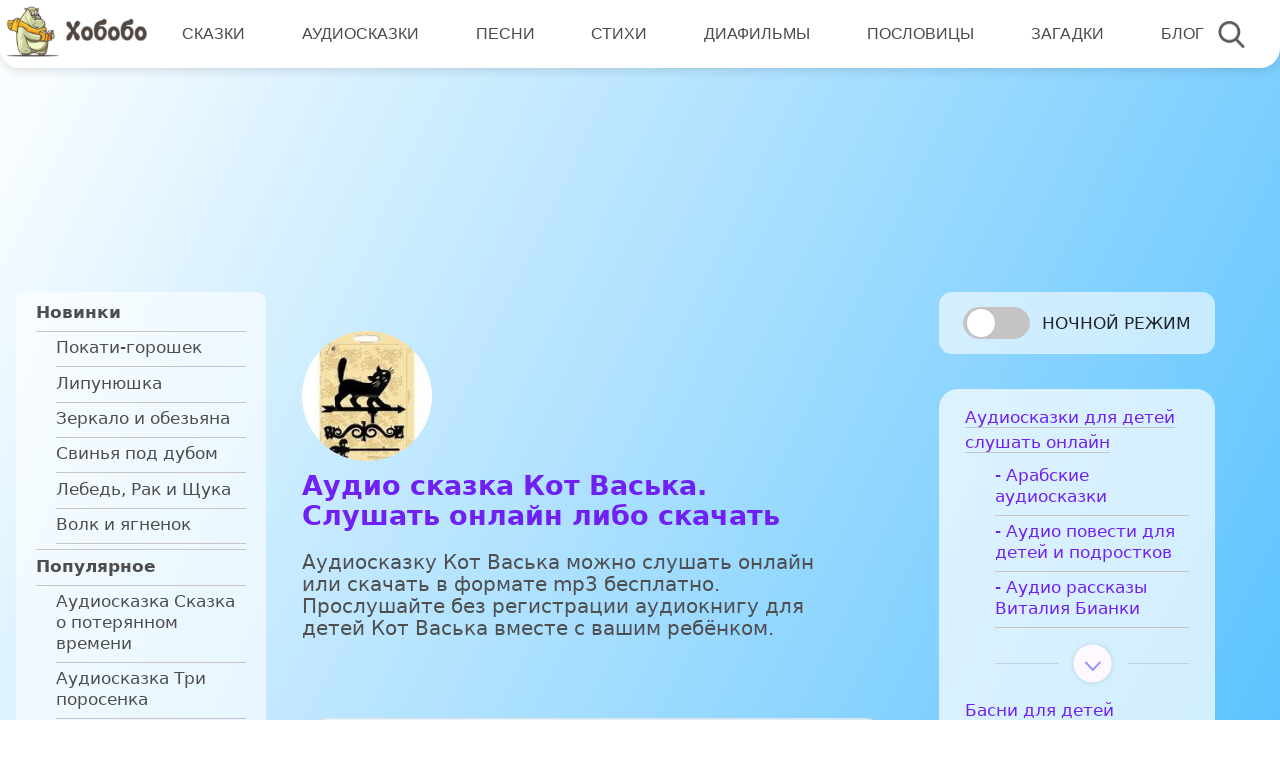

--- FILE ---
content_type: image/svg+xml
request_url: https://www.hobobo.ru/assets/themes/hbb/assets/images/replay.svg
body_size: 815
content:
<svg width="19" height="24" viewBox="0 0 19 24" fill="none" xmlns="http://www.w3.org/2000/svg">
<path d="M2 6C2 5.44772 2.44772 5 3 5H4V11C4 11.5523 3.55228 12 3 12C2.44772 12 2 11.5523 2 11V6Z" fill="#9496F9"/>
<rect x="4" y="5" width="11" height="2" fill="#9496F9"/>
<path d="M18.7165 5.67267C18.8792 5.86056 18.8792 6.13944 18.7165 6.32733L15.378 10.1824C15.0749 10.5323 14.5 10.318 14.5 9.85504V2.14496C14.5 1.68202 15.0749 1.46768 15.378 1.81763L18.7165 5.67267Z" fill="#9496F9"/>
<path d="M17 18C17 18.5523 16.5523 19 16 19H15V13C15 12.4477 15.4477 12 16 12C16.5523 12 17 12.4477 17 13V18Z" fill="#9496F9"/>
<rect x="15" y="19" width="11" height="2" transform="rotate(-180 15 19)" fill="#9496F9"/>
<path d="M0.283473 18.3273C0.120759 18.1394 0.120759 17.8606 0.283473 17.6727L3.62203 13.8176C3.9251 13.4677 4.5 13.682 4.5 14.145L4.5 21.855C4.5 22.318 3.9251 22.5323 3.62204 22.1824L0.283473 18.3273Z" fill="#9496F9"/>
</svg>


--- FILE ---
content_type: image/svg+xml
request_url: https://www.hobobo.ru/assets/themes/hbb/assets/images/download.svg
body_size: 11974
content:
<svg width="35" height="35" fill="none" xmlns="http://www.w3.org/2000/svg" xmlns:xlink="http://www.w3.org/1999/xlink"><path fill="url(#pattern0)" d="M0 0h35v35H0z"/><defs><pattern id="pattern0" patternContentUnits="objectBoundingBox" width="1" height="1"><use xlink:href="#image0" transform="scale(.00195)"/></pattern><image id="image0" width="512" height="512" xlink:href="[data-uri]"/></defs></svg>

--- FILE ---
content_type: image/svg+xml
request_url: https://www.hobobo.ru/assets/themes/hbb/assets/images/play-button.svg
body_size: 154
content:
<svg version="1.1" id="Capa_1" xmlns="http://www.w3.org/2000/svg" x="0" y="0" viewBox="0 0 41.999 41.999" xml:space="preserve"><path d="M36.068 20.176l-29-20A1 1 0 005.5.999v40a1 1 0 001.568.823l29-20a.999.999 0 000-1.646zM7.5 39.095V2.904L33.739 21 7.5 39.095z"/></svg>